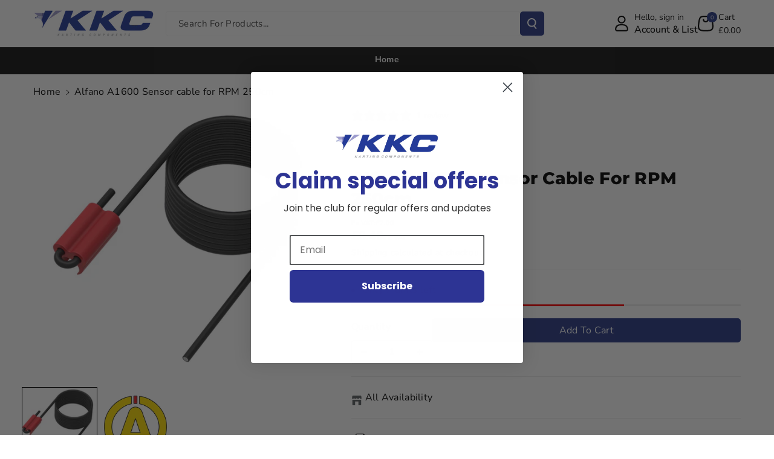

--- FILE ---
content_type: text/css
request_url: https://kkckartshop.co.uk/cdn/shop/t/47/assets/component-list-menu.css?v=58744543127624718501757314481
body_size: 1029
content:
.header__submenu.list-menu--disclosure.custom_dropm{overflow:visible;padding-left:15px;padding-right:15px}.custom_dropm details>.header__menu-item .icon-caret{transform:rotate(-90deg)}.custom_dropm.header__submenu .icon-caret{right:3px}.custom_dropm.header__submenu .header__menu-item>span{padding-right:20px}.custom_dropm{left:auto!important;right:auto!important;width:240px;max-height:unset!important;border-radius:var(--popup-corner-radius);border-color:rgba(var(--color-foreground),var(--popup-border-opacity));border-style:solid;border-width:var(--popup-border-width);box-shadow:var(--popup-shadow-horizontal-offset) var(--popup-shadow-vertical-offset) var(--popup-shadow-blur-radius) rgba(var(--color-shadow),var(--popup-shadow-opacity))}.custom_dropm details .header__submenu{position:absolute;right:-240px;animation:none;transform:none;opacity:0;visibility:hidden;transition:.3s ease;width:240px;padding:15px;background:rgb(var(--color-background));background:var(--gradient-background);transform:translateY(-20px);border-radius:var(--popup-corner-radius);border-color:rgba(var(--color-foreground),var(--popup-border-opacity));border-style:solid;border-width:var(--popup-border-width);box-shadow:var(--popup-shadow-horizontal-offset) var(--popup-shadow-vertical-offset) var(--popup-shadow-blur-radius) rgba(var(--color-shadow),var(--popup-shadow-opacity))}.custom_dropm li>details:hover .header__submenu,.custom_dropm li>details summary[aria-expanded=true]~.header__submenu{opacity:1;visibility:visible;transform:translateY(-42px)}.height_cusommenu{height:100%}.height_cusommenu-over{overflow-y:auto;height:100%}.height_cusommenu-over::-webkit-scrollbar{width:3px}.height_cusommenu-over::-webkit-scrollbar-thumb{background-color:rgba(var(--color-foreground),.7);border-radius:100px}.height_cusommenu-over::-webkit-scrollbar-track-piece{margin-top:10px}.dropm-menu ul.header__submenu.list-menu--disclosure{min-width:200px}.hsmenucont>.container{padding:0 15px}.list-menu--disclosure{position:absolute;border:1px solid rgba(var(--color-foreground),.2);padding:15px 0;top:100%}localization-form .localization-selector span{text-transform:capitalize}.wbmenubtm{display:flex;justify-content:space-between;align-items:center;gap:15px}.wbsecmenu ul{gap:16px;position:relative}.wbhseeall{margin-top:15px}.wbsimplemenuxs .list-menu__item,.wbmgproduct .card__heading a{font-size:calc(var(--font-body-scale) * 16px)}.wbmgproduct .card__heading a{font-size:calc(var(--font-body-scale) * 18px)}.header__submenu .wbmenuinner a.header__menu-item.child_sub_menu{font-weight:var(--font-body-weight-bold);border-bottom:.1rem solid rgba(var(--color-foreground),.08)}.header__inline-menu details>ul.header__submenu summary,.header__inline-menu details>ul.header__submenu li a,.wbsimplemenuxs ul.header__submenu .list-menu__item{font-size:calc(var(--font-body-scale) * 15px);font-weight:var(--font-body-weight)}.list-menu--right{right:0}.wbmgproduct .card__information{margin-bottom:0}ul.header__submenu.list-menu--disclosure{padding:15px 0}.list-menu--disclosure:focus{outline:none}.list-menu__item--active{text-underline-offset:.3rem}.list-menu__item--active:hover{text-decoration-thickness:.2rem}.list-menu--disclosure.localization-selector{max-height:18rem;overflow:auto;width:10rem;padding:.5rem}.wbmenufull{left:0;right:0}.wbmenuinner{min-width:195px}.wbmenufull .wbmenuinner{min-width:auto}.list-menu__item{word-break:break-word}.wbmgproduct .wbhprice{margin-bottom:0;margin-top:8px}.wbmenugallery{margin-top:0}.wbmenugallery p{font-size:calc(var(--font-body-scale) * 16px);color:rgb(var(--color-foreground));margin-top:10px;margin-bottom:0;word-break:break-word}.wbmenugallery p:hover{color:rgb(var(--color-link-hover))}.blog_info{font-size:calc(var(--font-body-scale) * 14px);margin-top:10px}.blog_info time{font-weight:var(--font-body-weight-semibold)}.wbhblog{width:calc(25% - var(--grid-desktop-horizontal-spacing) * 3 / 4);position:relative}.header-wrapper .progallerybtn .slider-button .icon{position:unset}.header-wrapper a.blog_title{margin-top:8px;word-break:break-word;line-height:normal;text-decoration:none;font-weight:var(--font-body-weight-medium)}.header-wrapper .blog_date{margin-bottom:0}.header-wrapper .progallerybtn{margin-top:10px}.wbmgproduct .grid__item{width:calc(20% - var(--grid-desktop-horizontal-spacing) * 4 / 5);max-width:calc(20% - var(--grid-desktop-horizontal-spacing) * 5 / 6)}.header__submenu slider-component .icon-caret{position:unset}.wbmgproduct .card--standard .wbproductdes{padding-top:10px}.wbmgproduct .price.price--on-sale .price__sale{display:inline-block;line-height:normal}.wbmenufull>.container{display:grid;gap:30px}.wbmenufull>.container+.container{margin-top:0}.wbmenufull .container:empty{display:none}.wbmenufull>.container:has(.row,.offer_aside_banner)+.container{margin-top:15px}.wbmgproduct .unsetbadge .price--sold-out .price__badge-sold-out,.wbmgproduct .unsetbadge .price--on-sale .price__badge-sale,.wbmgproduct .unsetbadge .price--on-sale .percent__badge-sale,.wbmgproduct .unsetbadge .price--on-sale .amount__badge-sale{position:unset}.wbmegaimg a,.blog_img a,.wbmenugallery a{display:block}.header__submenu{text-align:left}.wp_menu_banner{position:relative}.mega-menu__list{display:grid;gap:2.4rem 4rem;grid-template-columns:repeat(6,minmax(0,1fr));list-style:none}.header--top-center .mega-menu__list{display:flex;justify-content:center;flex-wrap:wrap;column-gap:0}.header--top-center .mega-menu__list>li{width:16%;padding-right:2.4rem}.mega-menu .mega-menu__list--condensed{display:block}.mega-menu__list--condensed .mega-menu__link{font-weight:400}@media (min-width: 1200px) and (max-width: 1399px){.wbsecmenu ul{gap:10px}.wbsecmenu ul.list-menu li a{padding-right:5px;font-size:calc(var(--font-body-scale) * 14px)}.wbsimplemenuxs .list-menu__item,.wbmgproduct .card__heading a,.dropm-menu .list-menu__item,.header__inline-menu details>ul.header__submenu summary,.header__inline-menu details>ul.header__submenu li a,.wbsimplemenuxs ul.header__submenu .list-menu__item{font-size:calc(var(--font-body-scale) * 14px)}}@media (min-width: 992px) and (max-width: 1199px){.wbmgproduct .product-title{font-size:calc(var(--font-body-scale) * 14px)}.wbmenuinner{min-width:130px}.wbmgproduct .price .price-item,.wbmgproduct .price .price__regular .price-item.price-item--regular{font-size:calc(var(--font-body-scale) * 14px)}.wbmgproduct .price .price-item.price-item--regular{font-size:calc(var(--font-body-scale) * 12px)}.wbmgproduct .card--standard .wbproductdes{padding-top:10px}.wbsecmenu ul{gap:8px}.wbsimplemenuxs .list-menu__item,.wbmgproduct .card__heading a,.dropm-menu .list-menu__item{font-size:calc(var(--font-body-scale) * 14px);letter-spacing:0}.wbmenubtm{gap:8px}}@media (max-width: 991px){.header__icons .wbsecmenu{display:none}.wbmenugallery{gap:var(--grid-mobile-horizontal-spacing)}.image--adapt .wp_menu_banner .wbmenugllazy img{width:100%}.wbmgproduct .product-title,.wbmenugallery p,.wbmgproduct .price .price-item{font-size:calc(var(--font-body-scale) * 14px)}.wbmgproduct .card__heading a{font-size:calc(var(--font-body-scale) * 15px)}.wbmgproduct .card--standard .wbproductdes{padding-top:10px}.menu-drawer__close-button{background:rgba(var(--color-foreground),.04);margin-bottom:10px}.wbmgproduct{margin:10px 0}}@media (min-width: 768px) and (max-width: 991px){.wbhblog{width:calc(50% - var(--grid-desktop-horizontal-spacing) 1 / 2)}}@media (min-width: 768px){.menu-drawer__inner-submenu .wbhblog,.menu-drawer__menu .wbmgproduct .grid__item{width:calc(33.33% - var(--grid-desktop-horizontal-spacing) * 2 / 3);max-width:calc(33.33% - var(--grid-desktop-horizontal-spacing) * 2 / 3)}}@media (min-width: 576px) and (max-width: 767px){.wbmgproduct .grid__item{width:calc(33.33% - var(--grid-mobile-horizontal-spacing) * 2 / 3);max-width:calc(33.33% - var(--grid-mobile-horizontal-spacing) * 2 / 3)}.wbhblog{width:calc(50% - var(--grid-mobile-horizontal-spacing) / 2)}}@media (max-width: 575px){.wbmgproduct .grid__item{width:calc(50% - var(--grid-mobile-horizontal-spacing) / 2);max-width:calc(50% - var(--grid-mobile-horizontal-spacing) / 2)}.wbhblog{width:100%}.wbmgproduct .wbproductdes .card__heading:first-child{margin-top:0}}@media (min-width: 992px){.header__inline-menu details .wp_header_sub{display:none}.header__inline-menu details:hover .wp_header_sub{display:block}}
/*# sourceMappingURL=/cdn/shop/t/47/assets/component-list-menu.css.map?v=58744543127624718501757314481 */


--- FILE ---
content_type: text/css
request_url: https://kkckartshop.co.uk/cdn/shop/t/47/assets/quick-add.css?v=77071909445854349921757314481
body_size: 429
content:
.quick-add{position:relative;grid-row-start:4;margin:0 0 1rem;z-index:1}.card .quick-add{margin:0;height:fit-content;position:absolute;padding:10px}.quick-add-modal{box-sizing:border-box;opacity:0;position:fixed;visibility:hidden;z-index:-1;margin:0 auto;top:0;left:0;width:100%;background:rgba(var(--color-foreground),.2);height:100%}.quick-add-modal[open]{opacity:1;visibility:visible;z-index:101}.quick-add-modal__content{--modal-height-offset: 3.2rem;position:absolute;top:0;left:50%;transform:translate(-50%);margin:var(--modal-height-offset) auto 0;width:100%;background-color:rgb(var(--color-background));overflow:hidden;max-width:var(--page-width);width:calc(100% - 3rem)}.quick-add-modal__content-info .comp-product{padding:30px 36px 30px 30px}.quick-add__submit.button{box-shadow:none}.quick-add__submit.link:hover{color:rgb(var(--color-link-hover));transition:.3s ease}@media screen and (min-width: 768px){.quick-add-modal__content{--modal-height-offset: 10rem;margin-top:var(--modal-height-offset);width:80%;max-height:calc(100% - var(--modal-height-offset) * 2);overflow-y:auto;height:100%}}@media screen and (min-width: 992px){.quick-add-modal__content{width:70%}}.quick-add-modal__content img{max-width:100%}.quick-add-modal__content-info{overflow-y:auto;height:100%}.quick-add-modal__content-info>*{height:auto;margin:0 auto;max-width:100%;width:100%}.quick-add__submit>span~svg{width:19px;height:19px}.quick-add__submit>span~svg{fill:rgb(var(--color-foreground))}.quick-add__submit:hover>span~svg{fill:rgb(var(--color-link-hover))}.quick-add__submit.button>span~svg{fill:rgb(var(--color-button-text));z-index:2}.quick-add__submit.button:hover>span~svg{fill:rgb(var(--color-button-hover-text))}@media (min-width: 768px){.quick-add__submit>span~svg{display:none}.quick-add__submit>span{line-height:calc(1 + .7 / var(--font-body-scale))}}@media screen and (max-width: 767px){.quick-add__submit.button{padding:1px 0 0;min-width:34px;min-height:34px}.quick-add__submit>span{display:none!important}.quick-add-modal__content-info .wbproleftimg .grid{gap:0}quick-add-modal .slider .product__media-item.grid__item{margin-left:1.5rem;margin-right:1.5rem}.quick-add-modal__content{bottom:var(--modal-height-offset)}quick-add-modal .product--mobile-columns .product__media-item{width:calc(100% - 3rem - var(--grid-mobile-horizontal-spacing))}.quick-add-modal__content-info .comp-product{padding:15px}}.quick-add-modal__toggle{background-color:rgb(var(--color-background));border:.1rem solid rgba(var(--color-foreground),.1);border-radius:50%;color:rgba(var(--color-foreground),.55);display:flex;align-items:center;justify-content:center;cursor:pointer;padding:1rem;z-index:5;width:4rem;position:fixed;top:1rem;right:1.3rem}.quick-add-modal__toggle:hover{color:rgba(var(--color-foreground),.75)}.quick-add-modal__toggle .icon{height:auto;margin:0;width:2.2rem}quick-add-modal .product:not(.featured-product) .product__view-details{display:block;margin:0;min-height:auto}quick-add-modal .product:not(.featured-product) .product__view-details:hover svg{fill:rgb(var(--color-link-hover))}.quick-add-modal__content-info .product__info-wrapper .wb_proleft_head{display:none}quick-add-modal .product__accordion.quick-add-hidden,quick-add-modal .product__description.quick-add-hidden{display:none}quick-add-modal .slider.slider--mobile{overflow:scroll;scroll-padding-left:0}quick-add-modal .product__column-sticky .product__media-list{margin-bottom:0}quick-add-modal .product__media-list .deferred-media{display:block;width:100%}quick-add-modal .page-width{padding:0}quick-add-modal .product__title:hover{color:rgb(var(--color-foreground));text-underline-offset:.2rem;text-decoration-thickness:.3rem}quick-add-modal .product-form__buttons{max-width:initial}.quick-add__submit{padding:0;min-width:100%;box-sizing:border-box;min-height:0;text-underline-offset:3px;font-size:calc(var(--font-body-scale) * 14px);letter-spacing:0;font-weight:var(--font-body-weight-medium)}.quick-add__submit.link.underlined-link{min-height:auto}quick-add-modal .product-media-container.constrain-height{--viewport-offset: calc((var(--modal-height-offset) + var(--modal-padding) + var(--popup-border-width)) * 2)}@media screen and (min-width: 768px){quick-add-modal .product:not(.product--no-media) .product__media-wrapper{max-width:calc(45% - var(--grid-desktop-horizontal-spacing) / 2);width:calc(45% - var(--grid-desktop-horizontal-spacing) / 2)}quick-add-modal .product:not(.product--no-media) .product__info-wrapper{padding-left:10px;max-width:54%;width:calc(54% - var(--grid-desktop-horizontal-spacing) / 2)}quick-add-modal .product--columns .product__media-item:not(.product__media-item--single):not(:only-child){max-width:100%;width:100%}quick-add-modal .product-media-container.constrain-height{--constrained-min-height: 400px}.card .quick-add{padding:1.5rem}.quick-add__submit{font-size:calc(var(--font-body-scale) * 14px)}}@media (max-width: 991px){.quick-add__submit.button{padding:3px 8px;font-size:12px}}
/*# sourceMappingURL=/cdn/shop/t/47/assets/quick-add.css.map?v=77071909445854349921757314481 */
